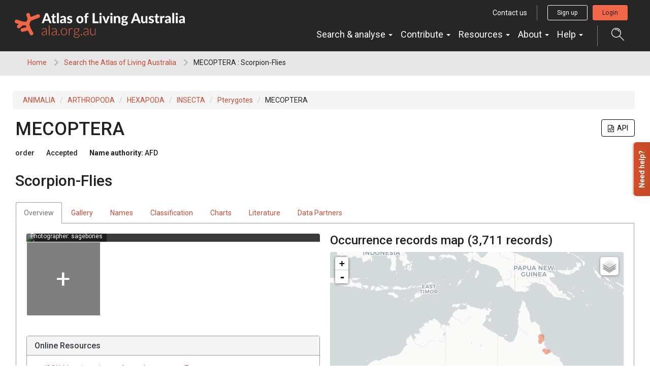

--- FILE ---
content_type: text/html;charset=UTF-8
request_url: https://bie.ala.org.au/species/https:/biodiversity.org.au/afd/taxa/67c46151-7449-407a-a8b3-a283ba3f0771
body_size: 20781
content:


<!DOCTYPE html>
<html lang="en-AU">
<head>
    <meta http-equiv="Content-Type" content="text/html; charset=UTF-8"/>
    <meta name="app.version" content="4.1.3"/>
    <meta name="app.build" content=""/>
    <meta name="description" content="Atlas of Living Australia"/>
    <meta name="author" content="Atlas of Living Australia">
    <meta name="viewport" content="width=device-width, initial-scale=1.0">
    <!-- Favicon -->
    <link href="https://www.ala.org.au/app/uploads/2019/01/cropped-favicon-32x32.png" rel="shortcut icon"  type="image/x-icon"/>

    <title>MECOPTERA : Scorpion-Flies | Atlas of Living Australia</title>
    
        <link href="https://www.ala.org.au/commonui-bs3-2019/css/bootstrap.min.css" rel="stylesheet" media="screen,print"/>
        <link href="https://www.ala.org.au/commonui-bs3-2019/css/bootstrap-theme.min.css" rel="stylesheet" media="screen,print"/>
    
    
        <link href="https://www.ala.org.au/commonui-bs3-2019/css/ala-styles.css" rel="stylesheet"
              media="screen,print"/>
    

    

    
        <link href="https://www.ala.org.au/commonui-bs3-2019/css/autocomplete.min.css" rel="stylesheet" media="screen,print"/>
        <link href="https://www.ala.org.au/commonui-bs3-2019/css/autocomplete-extra.min.css" rel="stylesheet" media="screen,print"/>
        <link href="https://www.ala.org.au/commonui-bs3-2019/css/font-awesome.min.css" rel="stylesheet" media="screen,print"/>
    


    <link rel="stylesheet" href="/assets/ala-admin-asset-b49e31ab5b68287070729cdb93ef8636.css" />

    
        <script type="text/javascript"
                src="https://www.ala.org.au/commonui-bs3-2019/js/jquery.min.js"></script>
        <script type="text/javascript"
                src="https://www.ala.org.au/commonui-bs3-2019/js/jquery-migration.min.js"></script>
        <script type="text/javascript"
                src="https://www.ala.org.au/commonui-bs3-2019/js/autocomplete.min.js"></script>
    

    
        <script type="text/javascript" src="https://www.ala.org.au/commonui-bs3-2019/js/application.js"
                defer></script>
    
    
        <script type="text/javascript"
                src="https://www.ala.org.au/commonui-bs3-2019/js/bootstrap.min.js"></script>
    

    
        <script type="text/javascript"
                src="https://8d350393c988.ap-southeast-2.sdk.awswaf.com/8d350393c988/c858bdf16a53/challenge.js" defer></script>
    

    
        
        <meta name="breadcrumb" content="MECOPTERA : Scorpion-Flies "/>
        <meta name="breadcrumbParent" content="/,Search the Atlas of Living Australia"/>

        <script type="text/javascript">
            var BIE_VARS = { "autocompleteUrl" : "https://bie-ws.ala.org.au/ws/search/auto"}
        </script>
        
    <meta http-equiv="X-UA-Compatible" content="IE=edge,chrome=1">
    <meta name="viewport" content="width=device-width, initial-scale=1">
    
    <meta name="layout" content="ala"/>

    <!-- facebook and twitter tags -->
    

<meta property="og:url" content="https://bie.ala.org.au/species/https://biodiversity.org.au/afd/taxa/67c46151-7449-407a-a8b3-a283ba3f0771"/>
<meta property="og:type" content="website"/>
<meta property="og:title" content="Order: MECOPTERA (Scorpion-Flies)"/>
<meta property="og:description" content="Atlas of Living Australia species page for the MECOPTERA"/>

<meta name="twitter:card" content="summary_large_image"/>
<meta name="twitter:description" content="Atlas of Living Australia species page for the MECOPTERA"/>


    <meta property="fb:app_id" content="&lt;id&gt;"/>



    
    <meta name="twitter:image" content="https://images.ala.org.au/image/e2d45840-39bc-4ca0-8efe-19da2512b1f1/thumbnail"/>
    <meta name="twitter:image:alt" content="Photograph of MECOPTERA"/>

    <meta property="og:image" content="https://images.ala.org.au/image/e2d45840-39bc-4ca0-8efe-19da2512b1f1/thumbnail"/>
    <meta property="og:image:type" content="image/jpeg"/>
    <meta property="og:image:width" content="300"/>
    <meta property="og:image:height" content="225"/>



    <script type="text/javascript" src="/assets/show-340da802ff8981d14e5b658206889f79.js" ></script>
    <script type="text/javascript" src="/assets/charts-06436c70df95f77d3c2f2343d527c1bb.js" ></script>
    <link rel="stylesheet" href="/assets/charts-1cd9674cb0b696b1bf5e57778c91c630.css" />
    <link rel="stylesheet" href="/assets/show-6e2294246efd92b210525aada1f18799.css" />
    <script type="text/javascript" src="/assets/ala/images-client-0c03dabeebe9bcff892503bc094319c0.js" ></script>
    <link rel="stylesheet" href="/assets/ala/images-client-4da1a181ac0407e1ed821c76e59d5594.css" />
    <script type="text/javascript" src="/assets/ala/images-client-gallery-9fe5f9f6a1ec5379bd65fb389084c405.js" ></script>
    <link rel="stylesheet" href="/assets/ala/images-client-gallery-be15c0e0142969e9e0e55418ad8d7bab.css" />
    <script type="text/javascript">
        jQuery.i18n.properties({
            name: 'Messages',
            path: '/i18n/',
            mode: 'map'
        });
    </script>

    
    <!-- empty file -->

</head>
<body class="" id="" onload="">



<!-- Header -->
<div id="wrapper-navbar" itemscope="" itemtype="http://schema.org/WebSite">
    <a class="skip-link sr-only sr-only-focusable" href="#INSERT_CONTENT_ID_HERE">Skip to content</a>

    <nav class="navbar navbar-inverse navbar-expand-md">
        <div class="container-fluid header-logo-menu">
            <!-- Your site title as branding in the menu -->
            <div class="navbar-header">
                <div>
                    <a href="https://www.ala.org.au" class="custom-logo-link navbar-brand" itemprop="url">
                        <img width="1005" height="150" src="https://www.ala.org.au/app/uploads/2019/01/logo.png"
                             class="custom-logo" alt="Atlas of Living Australia" itemprop="image"
                             srcset="https://www.ala.org.au/app/uploads/2019/01/logo.png 1005w, https://www.ala.org.au/app/uploads/2019/01/logo-300x45.png 300w, https://www.ala.org.au/app/uploads/2019/01/logo-768x115.png 768w"
                             sizes="(max-width: 1005px) 100vw, 1005px"> </a>
                    <!-- end custom logo -->
                </div>
                <div class="display-flex signedOut">
                    <button class="display-flex search-trigger hidden-md hidden-lg collapsed collapse-trigger-button" title="Open search dialog"
                            data-toggle="collapse" data-target="#autocompleteSearchALA"
                            onclick="focusOnClickSearchButton()">
                        <svg xmlns="http://www.w3.org/2000/svg" width="25" height="18" viewBox="0 0 22 22">
                            <defs>
                                <style>
                                    .search-icon {
                                        fill: #fff;
                                        fill-rule: evenodd;
                                    }
                                </style>
                            </defs>
                            <path class="search-icon"
                                  d="M1524.33,60v1.151a7.183,7.183,0,1,1-2.69.523,7.213,7.213,0,0,1,2.69-.523V60m0,0a8.333,8.333,0,1,0,7.72,5.217A8.323,8.323,0,0,0,1524.33,60h0Zm6.25,13.772-0.82.813,7.25,7.254a0.583,0.583,0,0,0,.82,0,0.583,0.583,0,0,0,0-.812l-7.25-7.254h0Zm-0.69-7.684,0.01,0c0-.006-0.01-0.012-0.01-0.018s-0.01-.015-0.01-0.024a6,6,0,0,0-7.75-3.3l-0.03.009-0.02.006v0a0.6,0.6,0,0,0-.29.293,0.585,0.585,0,0,0,.31.756,0.566,0.566,0,0,0,.41.01V63.83a4.858,4.858,0,0,1,6.32,2.688l0.01,0a0.559,0.559,0,0,0,.29.29,0.57,0.57,0,0,0,.75-0.305A0.534,0.534,0,0,0,1529.89,66.089Z"
                                  transform="translate(-1516 -60)"></path>
                        </svg>
                        <span class="collapse visible-on-show" aria-hidden="true">&times;</span>
                    </button>
                    <a href="/login?path=https%3A%2F%2Fbie.ala.org.au%2Fspecies%2Fhttps%3A%2Fbiodiversity.org.au%2Fafd%2Ftaxa%2F67c46151-7449-407a-a8b3-a283ba3f0771" role="button" class="account-mobile hidden-md hidden-lg loginBtn mobile-login-btn"
                       title="Login button">
                        <i class="fas fa-sign-in"></i>
                    </a>
                    <a href="https://auth.ala.org.au/userdetails/myprofile" role="button"
                       class="account-mobile hidden-md hidden-lg myProfileBtn" title="Profile">
                        <svg xmlns="http://www.w3.org/2000/svg" width="25" height="18" viewBox="0 0 37 41">
                            <defs>
                                <style>
                                    .account-icon {
                                        fill: #212121;
                                        fill-rule: evenodd;
                                    }
                                </style>
                            </defs>
                            <path id="Account" class="account-icon"
                                  d="M614.5,107.1a11.549,11.549,0,1,0-11.459-11.549A11.516,11.516,0,0,0,614.5,107.1Zm0-21.288a9.739,9.739,0,1,1-9.664,9.739A9.711,9.711,0,0,1,614.5,85.81Zm9.621,23.452H604.874a8.927,8.927,0,0,0-8.881,8.949V125h37v-6.785A8.925,8.925,0,0,0,624.118,109.262Zm7.084,13.924H597.789v-4.975a7.12,7.12,0,0,1,7.085-7.139h19.244a7.119,7.119,0,0,1,7.084,7.139v4.975Z"
                                  transform="translate(-596 -84)"></path>
                        </svg>
                    </a>
                    <a href="/logout?" role="button"
                       class="account-mobile hidden-md hidden-lg logoutBtn mobile-logout-btn" title="Logout">
                        <i class="fas fa-sign-out"></i>
                    </a>
                    <button class="navbar-toggle collapsed collapse-trigger-button" type="button"
                            data-toggle="collapse" data-target="#navbarOuterWrapper" aria-controls="navbarOuterWrapper"
                            aria-expanded="false" aria-label="Toggle navigation">
                        <div class="horizontal-line"></div>
                        <div class="horizontal-line"></div>
                        <div class="horizontal-line"></div>
                        <span class="collapse visible-on-show" aria-hidden="true">&times;</span>
                    </button>
                </div>
            </div>

            <div id="navbarOuterWrapper" class="outer-nav-wrapper collapse navbar-collapse">
                <div class="top-bar hidden-xs hidden-sm">
                    <a href="https://www.ala.org.au/contact-us/" class="btn btn-link btn-sm">Contact us</a>
                    <div class="account signedOut">
                        <a href="https://auth.ala.org.au/userdetails/registration/createAccount"
                           class="btn btn-outline-white btn-sm signUpBtn" role="button">Sign up</a>
                        <a href="https://auth.ala.org.au/userdetails/myprofile"
                           class="btn btn-outline-white btn-sm myProfileBtn" role="button">Profile</a>
                        <a href="/login?path=https%3A%2F%2Fbie.ala.org.au%2Fspecies%2Fhttps%3A%2Fbiodiversity.org.au%2Fafd%2Ftaxa%2F67c46151-7449-407a-a8b3-a283ba3f0771" class="btn btn-primary btn-sm loginBtn">Login</a>
                        <a href="/logout?" class="btn btn-outline-white btn-sm logoutBtn" role="button">Logout</a>
                    </div>
                </div>
                <div class="main-nav-wrapper">
                    <!-- The WordPress Menu goes here -->
                    <div id="navbarNavDropdown">
                        <ul id="main-menu" class="nav navbar-nav" role="menubar">
                            <li itemscope="itemscope" itemtype="https://www.schema.org/SiteNavigationElement"
                                class="menu-item menu-item-type-custom menu-item-object-custom menu-item-has-children dropdown nav-item show">
                                <a href="#" data-toggle="dropdown" aria-haspopup="true"
                                   aria-expanded="true" class="dropdown-toggle nav-link" id="menu-item-dropdown-22">Search
                                    &amp; analyse <span class="caret"></span></a>
                                <ul class="dropdown-menu" aria-labelledby="menu-item-dropdown-22" role="menu">
                                    <li itemscope="itemscope" itemtype="https://www.schema.org/SiteNavigationElement"
                                        id="menu-item-41958"
                                        class="menu-item menu-item-type-custom menu-item-object-custom menu-item-41958 nav-item">
                                        <a href="https://bie.ala.org.au/" class="dropdown-item">Search
                                            species</a></li>
                                    <li itemscope="itemscope" itemtype="https://www.schema.org/SiteNavigationElement"
                                        id="menu-item-23"
                                        class="menu-item menu-item-type-custom menu-item-object-custom menu-item-23 nav-item">
                                        <a href="https://biocache.ala.org.au/search#tab_simpleSearch"
                                           class="dropdown-item">Search &amp; download records</a></li>
                                    <li itemscope="itemscope" itemtype="https://www.schema.org/SiteNavigationElement"
                                        id="menu-item-28"
                                        class="menu-item menu-item-type-custom menu-item-object-custom menu-item-28 nav-item">
                                        <a href="https://collections.ala.org.au/datasets"
                                           class="dropdown-item">Search datasets</a></li>
                                    <li itemscope="itemscope" itemtype="https://www.schema.org/SiteNavigationElement"
                                        id="menu-item-41967" role="separator" class="divider"></li>
                                    <li itemscope="itemscope" itemtype="https://www.schema.org/SiteNavigationElement"
                                        id="menu-item-24"
                                        class="menu-item menu-item-type-custom menu-item-object-custom menu-item-24 nav-item">
                                        <a href="https://spatial.ala.org.au/"
                                           class="dropdown-item">Spatial analysis (Spatial Portal)</a></li>
                                    <li itemscope="itemscope" itemtype="https://www.schema.org/SiteNavigationElement"
                                        id="menu-item-26"
                                        class="menu-item menu-item-type-custom menu-item-object-custom menu-item-26 nav-item">
                                        <a href="https://biocache.ala.org.au/explore/your-area" class="dropdown-item">Explore
                                            your area</a></li>
                                    <li itemscope="itemscope" itemtype="https://www.schema.org/SiteNavigationElement"
                                        id="menu-item-31"
                                        class="menu-item menu-item-type-custom menu-item-object-custom menu-item-31 nav-item">
                                        <a href="https://collections.ala.org.au/" class="dropdown-item">Explore natural
                                            history collections</a></li>
                                </ul>
                            </li>
                            <li itemscope="itemscope" itemtype="https://www.schema.org/SiteNavigationElement"
                                id="menu-item-32"
                                class="menu-item menu-item-type-custom menu-item-object-custom menu-item-has-children dropdown menu-item-32 nav-item">
                                <a href="#" data-toggle="dropdown" aria-haspopup="true"
                                   aria-expanded="false" class="dropdown-toggle nav-link" id="menu-item-dropdown-32">Contribute
                                    <span class="caret"></span></a>
                                <ul class="dropdown-menu" aria-labelledby="menu-item-dropdown-32" role="menu">
                                    <li itemscope="itemscope" itemtype="https://www.schema.org/SiteNavigationElement"
                                        id="menu-item-40773"
                                        class="menu-item menu-item-type-custom menu-item-object-custom menu-item-40773 nav-item">
                                        <a href="https://support.ala.org.au/support/solutions/articles/6000261427-sharing-a-dataset-with-the-ala"
                                           class="dropdown-item">Share your dataset</a></li>
                                    <li itemscope="itemscope" itemtype="https://www.schema.org/SiteNavigationElement"
                                        id="menu-item-40728"
                                        class="menu-item menu-item-type-custom menu-item-object-custom menu-item-40728 nav-item">
                                        <a href="https://lists.ala.org.au/public/speciesLists" class="dropdown-item">Upload
                                            species list</a></li>
                                    <li itemscope="itemscope" itemtype="https://www.schema.org/SiteNavigationElement"
                                        id="menu-item-41968" role="separator" class="divider"></li>
                                    <li itemscope="itemscope" itemtype="https://www.schema.org/SiteNavigationElement"
                                        id="menu-item-33"
                                        class="menu-item menu-item-type-custom menu-item-object-custom menu-item-33 nav-item">
                                        <a href="https://www.ala.org.au/home/record-a-sighting/"
                                           class="dropdown-item">Record a sighting</a></li>
                                    <li itemscope="itemscope" itemtype="https://www.schema.org/SiteNavigationElement"
                                        id="menu-item-35"
                                        class="menu-item menu-item-type-custom menu-item-object-custom menu-item-35 nav-item">
                                        <a href="https://volunteer.ala.org.au/" class="dropdown-item">Transcribe &amp;
                                            digitise (DigiVol)</a></li>
                                    <li itemscope="itemscope" itemtype="https://www.schema.org/SiteNavigationElement"
                                        id="menu-item-37"
                                        class="menu-item menu-item-type-custom menu-item-object-custom menu-item-37 nav-item">
                                        <a href="https://biocollect.ala.org.au/acsa"
                                           class="dropdown-item">Discover citizen science projects</a></li>
                                </ul>
                            </li>
                            <li itemscope="itemscope" itemtype="https://www.schema.org/SiteNavigationElement"
                                class="menu-item menu-item-type-post_type menu-item-object-page menu-item-has-children dropdown nav-item">
                                <a href="#" data-toggle="dropdown" aria-haspopup="true"
                                   aria-expanded="false" class="dropdown-toggle nav-link">Resources
                                    <span class="caret"></span></a>
                                <ul class="dropdown-menu" aria-labelledby="menu-item-dropdown-199" role="menu">
                                    <li itemscope="itemscope" itemtype="https://www.schema.org/SiteNavigationElement" class="menu-item menu-item-type-post_type menu-item-object-page nav-item">
                                        <a href="https://www.ala.org.au/publications/" class="dropdown-item">Brochures and reports</a></li>
                                     <li itemscope="itemscope" itemtype="https://www.schema.org/SiteNavigationElement" class="menu-item menu-item-type-post_type menu-item-object-page nav-item">
                                        <a href="https://www.ala.org.au/ala-logo-and-identity/" class="dropdown-item">ALA logo and identity</a></li>
                                    <li itemscope="itemscope" itemtype="https://www.schema.org/SiteNavigationElement" class="menu-item menu-item-type-post_type menu-item-object-page nav-item">
                                        <a href="https://www.ala.org.au/ala-cited-publications/" class="dropdown-item">ALA-cited publications</a></li>
                                    <li class="menu-item menu-item-type-post_type menu-item-object-page nav-item"><a
                                        href="https://www.ala.org.au/abdmp/" class="dropdown-item">Data Mobilisation Program</a></li>
                                    <li class="menu-item menu-item-type-post_type menu-item-object-page nav-item"><a
                                        href="https://labs.ala.org.au/" class="dropdown-item">ALA Labs</a></li>
                                </ul>
                            </li>
 
                            <li itemscope="itemscope" itemtype="https://www.schema.org/SiteNavigationElement"
                                id="menu-item-178"
                                class="menu-item menu-item-type-post_type menu-item-object-page menu-item-has-children dropdown menu-item-178 nav-item">
                                <a href="#" data-toggle="dropdown" aria-haspopup="true"
                                   aria-expanded="false" class="dropdown-toggle nav-link" id="menu-item-dropdown-178">About
                                    <span class="caret"></span></a>
                                <ul class="dropdown-menu" aria-labelledby="menu-item-dropdown-178" role="menu">
                                    <li itemscope="itemscope" itemtype="https://www.schema.org/SiteNavigationElement"
                                        id="menu-item-179"
                                        class="menu-item menu-item-type-post_type menu-item-object-page menu-item-179 nav-item">
                                        <a href="https://www.ala.org.au/about-ala/"
                                           class="dropdown-item">About us</a></li>
                                    <li itemscope="itemscope" itemtype="https://www.schema.org/SiteNavigationElement"
                                        id="menu-item-40734"
                                        class="menu-item menu-item-type-post_type menu-item-object-page current_page_parent menu-item-40734 nav-item">
                                        <a href="https://www.ala.org.au/governance"
                                           class="dropdown-item">Governance</a></li>
                                    <li itemscope="itemscope" itemtype="https://www.schema.org/SiteNavigationElement"
                                        id="menu-item-40734"
                                        class="menu-item menu-item-type-post_type menu-item-object-page current_page_parent menu-item-40734 nav-item">
                                        <a href="https://www.ala.org.au/blog/"
                                           class="dropdown-item">News &amp; media</a></li>
                                    <li itemscope="itemscope" itemtype="https://www.schema.org/SiteNavigationElement"
                                        id="menu-item-40734"
                                        class="menu-item menu-item-type-post_type menu-item-object-page current_page_parent menu-item-40734 nav-item">
                                        <a href="https://www.ala.org.au/careers/"
                                           class="dropdown-item">Careers</a></li>
                                    <li class="menu-item menu-item-type-post_type menu-item-object-page current_page_parent nav-item">
                                        <a href="https://www.ala.org.au/internships/" class="dropdown-item">Internships</a></li>
                                    <li itemscope="itemscope" itemtype="https://www.schema.org/SiteNavigationElement"
                                        id="menu-item-175"
                                        class="menu-item menu-item-type-post_type menu-item-object-page menu-item-175 nav-item">
                                        <a href="https://www.ala.org.au/contact-us/"
                                           class="dropdown-item">Contact us</a></li>
                                    <li itemscope="itemscope" itemtype="https://www.schema.org/SiteNavigationElement"
                                        id="menu-item-41969" role="separator" class="divider"></li>
                                    <li itemscope="itemscope" itemtype="https://www.schema.org/SiteNavigationElement" class="menu-item menu-item-type-post_type menu-item-object-page  nav-item">
                                        <a href="https://www.ala.org.au/current-projects/" class="dropdown-item">Current projects</a></li>
                                    <li itemscope="itemscope" itemtype="https://www.schema.org/SiteNavigationElement"
                                        id="menu-item-40799"
                                        class="menu-item menu-item-type-custom menu-item-object-custom menu-item-40731 nav-item">
                                        <a href="https://living-atlases.gbif.org/"
                                           class="dropdown-item">International Living Atlases</a></li>
                                    <li itemscope="itemscope" itemtype="https://www.schema.org/SiteNavigationElement"
                                        id="menu-item-177"
                                        class="menu-item menu-item-type-post_type menu-item-object-page menu-item-177 nav-item">
                                        <a href="https://www.ala.org.au/indigenous-ecological-knowledge/"
                                           class="dropdown-item">Indigenous ecological knowledge</a></li>
                                    <li itemscope="itemscope" itemtype="https://www.schema.org/SiteNavigationElement"
                                        id="menu-item-41970" role="separator" class="divider"></li>
                                    <li itemscope="itemscope" itemtype="https://www.schema.org/SiteNavigationElement"
                                        id="menu-item-41796"
                                        class="menu-item menu-item-type-post_type menu-item-object-page menu-item-41796 nav-item">
                                        <a href="https://www.ala.org.au/sites-and-services/" class="dropdown-item">All
                                            sites, services &amp; tools</a></li>
                                </ul>
                            </li>
                            <li itemscope="itemscope" itemtype="https://www.schema.org/SiteNavigationElement"
                                id="menu-item-41391"
                                class="menu-item menu-item-type-custom menu-item-object-custom menu-item-has-children dropdown menu-item-41391 nav-item">
                                <a href="#" data-toggle="dropdown" aria-haspopup="true"
                                   aria-expanded="false" class="dropdown-toggle nav-link" id="menu-item-dropdown-41391">Help
                                    <span class="caret"></span></a>
                                <ul class="dropdown-menu" aria-labelledby="menu-item-dropdown-41391" role="menu">
                                    <li itemscope="itemscope" itemtype="https://www.schema.org/SiteNavigationElement"
                                        id="menu-item-41959"
                                        class="menu-item menu-item-type-custom menu-item-object-custom menu-item-41959 nav-item">
                                        <a href="https://support.ala.org.au/support/home" class="dropdown-item">Browse
                                            all articles (FAQs)</a></li>
                                    <li itemscope="itemscope" itemtype="https://www.schema.org/SiteNavigationElement"
                                        id="menu-item-41960"
                                        class="menu-item menu-item-type-custom menu-item-object-custom menu-item-41960 nav-item">
                                        <a href="https://support.ala.org.au/support/solutions/6000137994"
                                           class="dropdown-item">ALA Data help</a></li>
                                    <li itemscope="itemscope" itemtype="https://www.schema.org/SiteNavigationElement"
                                        id="menu-item-41961"
                                        class="menu-item menu-item-type-custom menu-item-object-custom menu-item-41961 nav-item">
                                        <a href="https://support.ala.org.au/support/solutions/6000138053"
                                           class="dropdown-item">ALA Tools &amp; Apps help</a></li>
                                    <li itemscope="itemscope" itemtype="https://www.schema.org/SiteNavigationElement"
                                        id="menu-item-41962"
                                        class="menu-item menu-item-type-custom menu-item-object-custom menu-item-41962 nav-item">
                                        <a href="https://support.ala.org.au/support/solutions/6000138349"
                                           class="dropdown-item">ALA Spatial Portal help</a></li>
                                    <li itemscope="itemscope" itemtype="https://www.schema.org/SiteNavigationElement"
                                           class="menu-item menu-item-type-custom menu-item-object-custom nav-item">
                                           <a href="https://support.ala.org.au/support/solutions/articles/6000261662-citing-the-ala" class="dropdown-item">How to cite the ALA</a></li>
                                    <li itemscope="itemscope" itemtype="https://www.schema.org/SiteNavigationElement"
                                        id="menu-item-41963"
                                        class="menu-item menu-item-type-custom menu-item-object-custom menu-item-41963 nav-item">
                                        <a href="https://www.ala.org.au/contact-us/" class="dropdown-item">Contact us</a>
                                    </li>
                                </ul>
                            </li>
                        </ul>
                    </div>
                    <button class="search-trigger hidden-xs hidden-sm collapsed collapse-trigger-button"
                            data-toggle="collapse"
                            data-target="#autocompleteSearchALA" onclick="focusOnClickSearchButton()">
                        <svg xmlns="http://www.w3.org/2000/svg" width="25" height="25" viewBox="0 0 22 22"
                             title="Open search control">
                            <defs>
                                <style>
                                    .search-icon {
                                        fill: #fff;
                                        fill-rule: evenodd;
                                    }
                                </style>
                            </defs>
                            <path class="search-icon"
                                  d="M1524.33,60v1.151a7.183,7.183,0,1,1-2.69.523,7.213,7.213,0,0,1,2.69-.523V60m0,0a8.333,8.333,0,1,0,7.72,5.217A8.323,8.323,0,0,0,1524.33,60h0Zm6.25,13.772-0.82.813,7.25,7.254a0.583,0.583,0,0,0,.82,0,0.583,0.583,0,0,0,0-.812l-7.25-7.254h0Zm-0.69-7.684,0.01,0c0-.006-0.01-0.012-0.01-0.018s-0.01-.015-0.01-0.024a6,6,0,0,0-7.75-3.3l-0.03.009-0.02.006v0a0.6,0.6,0,0,0-.29.293,0.585,0.585,0,0,0,.31.756,0.566,0.566,0,0,0,.41.01V63.83a4.858,4.858,0,0,1,6.32,2.688l0.01,0a0.559,0.559,0,0,0,.29.29,0.57,0.57,0,0,0,.75-0.305A0.534,0.534,0,0,0,1529.89,66.089Z"
                                  transform="translate(-1516 -60)"></path>
                        </svg>
                        <span class="collapse visible-on-show" aria-hidden="true" title="Close">&times;</span>
                    </button>
                </div>

            </div>
        </div><!-- .container -->
        <div class="container-fluid">
            <div id="autocompleteSearchALA" class="collapse">
                <form method="get" action="https://bie.ala.org.au/search" class="search-form">
                    <div class="space-between">
                        <input id="autocompleteHeader" type="text" name="q"
                               placeholder="Search species, datasets, and more..." class="search-input"
                               autocomplete="off"/>
                        <button class="search-submit" title="submit">
                            <svg xmlns="http://www.w3.org/2000/svg" width="25" height="25" viewBox="0 0 22 22">
                                <defs>
                                    <style>
                                        .search-icon {
                                            fill: #fff;
                                            fill-rule: evenodd;
                                        }
                                    </style>
                                </defs>
                                <path class="search-icon"
                                      d="M1524.33,60v1.151a7.183,7.183,0,1,1-2.69.523,7.213,7.213,0,0,1,2.69-.523V60m0,0a8.333,8.333,0,1,0,7.72,5.217A8.323,8.323,0,0,0,1524.33,60h0Zm6.25,13.772-0.82.813,7.25,7.254a0.583,0.583,0,0,0,.82,0,0.583,0.583,0,0,0,0-.812l-7.25-7.254h0Zm-0.69-7.684,0.01,0c0-.006-0.01-0.012-0.01-0.018s-0.01-.015-0.01-0.024a6,6,0,0,0-7.75-3.3l-0.03.009-0.02.006v0a0.6,0.6,0,0,0-.29.293,0.585,0.585,0,0,0,.31.756,0.566,0.566,0,0,0,.41.01V63.83a4.858,4.858,0,0,1,6.32,2.688l0.01,0a0.559,0.559,0,0,0,.29.29,0.57,0.57,0,0,0,.75-0.305A0.534,0.534,0,0,0,1529.89,66.089Z"
                                      transform="translate(-1516 -60)"></path>
                            </svg>
                        </button>
                    </div>
                </form>
            </div>
        </div>
    </nav><!-- .site-navigation -->

</div>
<script type="text/html" id="autoCompleteTemplate">
    <li class="autocomplete-item striped">
        <div class="content-spacing">
            <div class="autocomplete-heading">
                <% if (commonNameMatches.length > 0) { %>
                <%=commonNameMatches[0]%>
                <% } else if (scientificNameMatches.length > 0) { %>
                <%=scientificNameMatches[0]%>
                <% } else { %>
                <%=matchedNames[0]%>
                <% } %>
            </div>
        </div>
    </li>
</script>
<!-- End header -->

    <!-- Breadcrumb -->
    
    
    
    <section id="breadcrumb">
        <div class="container-fluid">
            <div class="row">
                <nav aria-label="Breadcrumb" role="navigation">
                    <ol class="breadcrumb-list">
                        <li><a href="http://www.ala.org.au">Home</a></li>
                        
                            
                            <li><a href="/">Search the Atlas of Living Australia</a></li>
                        
                        
                        <li class="active">MECOPTERA : Scorpion-Flies </li>
                    </ol>
                </nav>
            </div>
        </div>
    </section>
    <!-- End Breadcrumb -->

<!-- Optional banner message (requires ala-admin-plugin) -->

	<div class="ala-admin-message">
        
	</div>

<!-- end banner message -->
<!-- Container -->
<div class="container-fluid" id="main">
    
        
<section class="container-fluid">
    <header class="pg-header">
        
            <div class="taxonomy-bcrumb">
                <ol class="list-inline breadcrumb">
                    
                        
                            <li><a href="/species/https%3A//biodiversity.org.au/afd/taxa/4647863b-760d-4b59-aaa1-502c8cdf8d3c" title="kingdom" data-toggle="tooltip" data-placement="bottom">ANIMALIA</a></li>
                        
                    
                        
                            <li><a href="/species/https%3A//biodiversity.org.au/afd/taxa/ec21b060-78e8-4a37-9e62-b8bef532b001" title="phylum" data-toggle="tooltip" data-placement="bottom">ARTHROPODA</a></li>
                        
                    
                        
                            <li><a href="/species/https%3A//biodiversity.org.au/afd/taxa/c198a0cd-24ce-4375-afea-5f114822efcf" title="subphylum" data-toggle="tooltip" data-placement="bottom">HEXAPODA</a></li>
                        
                    
                        
                            <li><a href="/species/https%3A//biodiversity.org.au/afd/taxa/17c9fd64-3c07-4df5-a33d-eda1e065e99f" title="class" data-toggle="tooltip" data-placement="bottom">INSECTA</a></li>
                        
                    
                        
                            <li><a href="/species/https%3A//biodiversity.org.au/afd/taxa/591404da-cd0d-413f-b690-246e5ee7b7cb" title="subclass" data-toggle="tooltip" data-placement="bottom">Pterygotes</a></li>
                        
                    
                        
                            <li>MECOPTERA</li>
                        
                    
                </ol>
            </div>
        
        <div class="header-inner">
            <h5 class="pull-right json">
                <a href="#CopyLink" data-toggle="modal" role="button" class="tooltips btn copyLink" title="Click to view the URL for the JSON version of this search request"><i class="fa fa-file-code-o" aria-hidden="true"></i>&nbsp;&nbsp;API</a>
                <div id="CopyLink" class="modal fade" role="dialog" tabindex="-1">
                    <div class="modal-dialog" role="document">
                        <div class="modal-content">
                            <div class="modal-header">
                                <button type="button" class="close" data-dismiss="modal" aria-hidden="true">×</button>
                                <h3>JSON web service API</h3>
                            </div>
                            <div class="modal-body">
                                <div class="col-sm-12 input-group">
                                    
                                    <input type="text" class="form-control" value=https://bie-ws.ala.org.au/ws/species/https://biodiversity.org.au/afd/taxa/67c46151-7449-407a-a8b3-a283ba3f0771 id="al4rcode" readonly/>
                                    <span class="input-group-btn">
                                        <button class="form-control btn" id="copy-al4r">
                                            Copy URL
                                        </button>
                                    </span>
                                </div>
                            </div>
                        </div>
                    </div>
                </div>
            </h5>
            <h1><span class="accepted-name"><span class="scientific-name rank-order"><span class="name">MECOPTERA</span></span></span></h1>
            <h5 class="inline-head taxon-rank">order</h5>
            <h5 class="inline-head taxonomic-status" title="The status of a taxon according to the taxonomic judgement of a cited authority">Accepted</h5>
            <h5 class="inline-head name-authority">
                <strong>Name authority:</strong>
                <span class="name-authority">AFD</span>
            </h5>
            
                <h2>Scorpion-Flies</h2>
            
            
            
        </div>
    </header>

    <div id="main-content" class="main-content panel panel-body">
        <div class="taxon-tabs">
            <ul class="nav nav-tabs">
                
                    <li class="active"><a href="#overview" data-toggle="tab">Overview</a></li>
                
                    <li class=""><a href="#gallery" data-toggle="tab">Gallery</a></li>
                
                    <li class=""><a href="#names" data-toggle="tab">Names</a></li>
                
                    <li class=""><a href="#classification" data-toggle="tab">Classification</a></li>
                
                    <li class=""><a href="#records" data-toggle="tab">Charts</a></li>
                
                    <li class=""><a href="#literature" data-toggle="tab">Literature</a></li>
                
                    <li class=""><a href="#data-partners" data-toggle="tab">Data Partners</a></li>
                
            </ul>
            <div class="tab-content">
                
                    

<section class="tab-pane fade in active" id="overview">
    <div class="row taxon-row">
        <div class="col-md-6">

            <div class="taxon-summary-gallery">
                <div class="main-img hide">
                    
                    <a class="lightbox-img"
                       data-toggle="lightbox"
                       data-gallery="taxon-summary-gallery"
                       data-parent=".taxon-summary-gallery"
                       data-title=""
                       data-footer=""
                       href="">
                        <img class="mainOverviewImage img-responsive" src="">
                    </a>

                    <div class="caption mainOverviewImageInfo"></div>
                </div>

                <div class="thumb-row hide">
                    <div id="overview-thumbs"></div>

                    <div id="more-photo-thumb-link" class="taxon-summary-thumb" style="">
                        <a class="more-photos tab-link" href="#gallery"
                           title="More Photos"><span>+</span></a>
                    </div>
                </div>
            </div>

            

            
            <div id="descriptiveContent"></div>

            <div id="sounds" style="padding-bottom:20px;"></div>

            <div class="panel panel-default panel-resources">
                <div class="panel-heading">
                    <h3 class="panel-title">Online Resources</h3>
                </div>

                <div class="panel-body">
                    <ul>
    <li><a href="https://bie-ws.ala.org.au/ws/species/https://biodiversity.org.au/afd/taxa/67c46151-7449-407a-a8b3-a283ba3f0771">JSON (data interchange format)</a></li>
    <li><a href="http://www.gbif.org/species/search?q=MECOPTERA">GBIF</a></li>
    <li><a href="http://www.biodiversitylibrary.org/search?searchTerm=MECOPTERA#/names">Biodiversity Heritage Library</a></li>
    <li><a href="https://trove.nla.gov.au/result?q=%22MECOPTERA%22" target="_trove">Trove</a></li>
</ul>

                </div>
            </div>

        </div><!-- end col 1 -->

        <div class="col-md-6">
            <div id="expertDistroDiv" style="display:none;margin-bottom: 20px;">
                <h3>Compiled distribution maps<span id="expertDistroCount"></span></h3>

                <div>
                    <div style="background-color: #3a3a3a;text-align-last: center">

                        <img id="distroMapImage" src="/assets/noImage-4aa1f329a2a32717ac0528cd12feffcc.jpg" class="distroImg"
                             style="width:316px;" alt="occurrence map" onerror="this.style.display = 'none'"/>

                        <button id="expertDistroPrev" onclick="prevDistribution()" disabled class="carousel-button" style="float:left;">
                            <span> &lt; </span>
                        </button>

                        <button id="expertDistroNext" onclick="nextDistribution()" disabled class="carousel-button" style="float:right;">
                            <span> &gt; </span>
                        </button>
                    </div>
                    <p class="mapAttribution">
                        <span id="dataResourceAreaName" style="font-weight: bold;font-style: italic;"></span>
                        provided by
                        <span id="dataResource">[data resource not known]</span></p>
                </div>

            </div>

            <div class="taxon-map">
                <h3>
                    Occurrence records map
                    (<span class="occurrenceRecordCount">0</span>
                    records)
                </h3>

                <div id="leafletMap"></div>

                
                    
                

                <div class="map-buttons">
                    <a class="btn btn-primary btn-lg"
                       href="https://spatial.ala.org.au?q=lsid:https://biodiversity.org.au/afd/taxa/67c46151-7449-407a-a8b3-a283ba3f0771&amp;qualityProfile=ALA"
                       title="Analyse data for this taxon using advance map tools"
                       role="button">
                        View interactive map in the Spatial Portal
                    </a>
                    
                    <a class="btn btn-primary btn-lg"
                       href="https://biocache.ala.org.au/occurrences/search?q=lsid:https://biodiversity.org.au/afd/taxa/67c46151-7449-407a-a8b3-a283ba3f0771#tab_recordsView"
                       title="View a list of the records for this taxon"
                       role="button">View and download occurrence records</a>
                </div>
            </div>

            <div class="panel panel-default panel-actions">
                <div class="panel-body">
                    <ul class="list-unstyled">
                        
                            <li>
                                <a href="https://www.ala.org.au/home/record-a-sighting/"><span class="glyphicon glyphicon-map-marker"></span> Record a sighting</a>
                            </li>
                        
                        <li>
                            <a id="alertsButton" href="#">
                                <span class="glyphicon glyphicon-bell"></span>
                                Receive alerts when new records are added
                            </a>
                        </li>
                    </ul>
                </div>
            </div>

            <div class="panel panel-default panel-data-providers">
                <div class="panel-heading">
                    <h3 class="panel-title">Datasets </h3>
                </div>

                <div class="panel-body">
                    <p><strong><span class="datasetCount"></span>
                    </strong>
                    </strong> <span class="datasetLabel">datasets have</span> provided data to the Atlas of Living Australia for this order.
                    </p>

                    <p>
                        <a class="tab-link" href="#data-partners">
                            Browse the list of datasets
                        </a>
                        and find organisations you can join if you are interested in participating in a survey for
                        
                            species of <span class="accepted-name"><span class="scientific-name rank-order"><span class="name">MECOPTERA</span></span></span>.
                        
                    </p>
                </div>
            </div>

            <div id="listContent">
            </div>
        </div><!-- end col 2 -->
    </div>
</section>

                
                    <section class="tab-pane fade" id="gallery">
    <button type="button" class="btn btn-default" style="float:right" onclick="expandImageGallery(this); SHOW_CONF.showHiddenImages = true; $('.hiddenImage').show()">Show Hidden Images</button>
    
        <div id="cat_type" class="hide image-section">
            <h2>Types&nbsp;
                <div class="btn-group btn-group-sm" role="group">
                    <button type="button" class="btn btn-sm btn-default collapse-image-gallery" onclick="collapseImageGallery(this)">Collapse</button>
                    <button type="button" class="btn btn-sm btn-default btn-primary expand-image-gallery" onclick="expandImageGallery(this)">Expand</button>
                </div>
            </h2>

            <div class="taxon-gallery"></div>
        </div>

    
        <div id="cat_specimen" class="hide image-section">
            <h2>Specimens&nbsp;
                <div class="btn-group btn-group-sm" role="group">
                    <button type="button" class="btn btn-sm btn-default collapse-image-gallery" onclick="collapseImageGallery(this)">Collapse</button>
                    <button type="button" class="btn btn-sm btn-default btn-primary expand-image-gallery" onclick="expandImageGallery(this)">Expand</button>
                </div>
            </h2>

            <div class="taxon-gallery"></div>
        </div>

    
        <div id="cat_other" class="hide image-section">
            <h2>Images&nbsp;
                <div class="btn-group btn-group-sm" role="group">
                    <button type="button" class="btn btn-sm btn-default collapse-image-gallery" onclick="collapseImageGallery(this)">Collapse</button>
                    <button type="button" class="btn btn-sm btn-default btn-primary expand-image-gallery" onclick="expandImageGallery(this)">Expand</button>
                </div>
            </h2>

            <div class="taxon-gallery"></div>
        </div>

    
        <div id="cat_uncertain" class="hide image-section">
            <h2>Misidentified&nbsp;
                <div class="btn-group btn-group-sm" role="group">
                    <button type="button" class="btn btn-sm btn-default collapse-image-gallery" onclick="collapseImageGallery(this)">Collapse</button>
                    <button type="button" class="btn btn-sm btn-default btn-primary expand-image-gallery" onclick="expandImageGallery(this)">Expand</button>
                </div>
            </h2>

            <div class="taxon-gallery"></div>
        </div>

    

    <div id="cat_nonavailable" class="hide type specimen uncertain other">
        <h2>No images available for this taxon</h2>


        <p>
            If you have images for this taxon that you would like to share with
            Atlas of Living Australia,
            please upload using the upload tools.
        </p>
    </div>
    <img src="/assets/spinner-c7b3cbb3ec8249a7121b722cdd76b870.gif" id="gallerySpinner" class="hide" alt="spinner icon"/>
</section>

                
                    <section class="tab-pane fade" id="names">
    
    <h2>Names and sources</h2>
    <table class="table name-table  table-responsive">
        <thead>
        <tr>
            <th title="The name currently used for this taxon">Accepted Name</th>
            <th title="The organisation that supplied the information">Source</th>
        </tr>
        </thead>
        <tbody>
        <tr>
            <td>
                
                <a
                        href="https://biodiversity.org.au/afd/taxa/MECOPTERA" target="_blank"
                        class="external"><span class="taxon-name"><span class="scientific-name rank-order"><span class="name">MECOPTERA</span></span></span></a>
            </td>
            <td class="source">
                <ul><li>
                    AFD
                    
                    
                </li></ul>
            </td>
        </tr>
        
        
        
        
        </tbody>
    </table>

    

    

    
        <table class="table name-table table-responsive">
            <thead>
            <tr>
                <th title="Vernacular (non-scientific) names for this taxon. These names are not necessarily unique and multiple taxa may share a common name.">Common Name</th>
                <th title="The organisation that supplied the information">Source</th>
            </tr>
            </thead>
            <tbody>
            
                
                
                
                
                
                <tr>
                    <td>
                        <span lang="en"><a href="https://biodiversity.org.au/afd/taxa/Scorpion-flies" target="_blank" class="external">Scorpion-Flies</a></span>
                        
                        
                        <span title="This name is used in a specfic geographical region or locality" class="annotation annotation-locality">Australia <span lang="en">Australia</span></span>
                        
                        
                        
                        
                    </td>
                    <td class="source">
                        <ul>
                                <li>
                                    AFD
                                </li>
                        </ul>
                    </td>
                </tr>
                
                
                
            
            </tbody></table>
    

    
        <table class="table name-table table-responsive">
            <thead>
            <tr>
                <th title="Variants of this name from different sources">Name</th>
                <th title="The organisation that supplied the information">Source</th>
            </tr>
            </thead>
            <tbody>
            
                <tr>
                    <td>
                        
                        <a
                                href="https://biodiversity.org.au/afd/taxa/MECOPTERA" target="_blank"
                                class="external"><span class="taxon-name"><span class="scientific-name rank-order"><span class="name">MECOPTERA</span></span></span></a>
                        <span class="annotation annotation-taxonomic-status" title="The status of a taxon according to the taxonomic judgement of a cited authority">accepted</span>
                        
                    </td>
                    <td class="source">
                        <ul><li>
                            AFD
                        </li></ul>
                    </td>
                </tr>
                
                
                
                
            
            </tbody>
        </table>
    

    
        <table class="table name-table table-responsive">
            <thead>
            <tr>
                <th title="The codes used by different sources to identify the taxon and the taxon name. Some identifiers are historical.">Identifier</th>
            <th title="The organisation that supplied the information">Source</th>
        </tr>
        </thead>
        <tbody>
        <tr>
            
                <tr>
                    <td>
                        <a
                                href="https://biodiversity.org.au/afd/taxa/MECOPTERA" target="_blank"
                                class="external">https://biodiversity.org.au/afd/taxa/67c46151-7449-407a-a8b3-a283ba3f0771</a>
                        <span class="annotation annotation-format">Taxon</span>
                        
                        <span title="An identifier in current use"
                                                                class="annotation annotation-status">current</span>
                    </td>
                    <td class="source">
                        <ul>
                            <li>
                                AFD
                            </li>
                        </ul>
                    </td>
                </tr>
                
            
                <tr>
                    <td>
                        <a
                                href="https://biodiversity.org.au/afd/taxa/MECOPTERA" target="_blank"
                                class="external">https://biodiversity.org.au/afd/taxa/ff18a46d-168f-4498-9f3a-c665147bb513</a>
                        <span class="annotation annotation-format">Scientific Name</span>
                        
                        <span title="An identifier in current use"
                                                                class="annotation annotation-status">current</span>
                    </td>
                    <td class="source">
                        <ul>
                            <li>
                                AFD
                            </li>
                        </ul>
                    </td>
                </tr>
                
            
                <tr>
                    <td>
                        <a
                                href="https://biodiversity.org.au/afd/taxa/MECOPTERA" target="_blank"
                                class="external">https://biodiversity.org.au/afd/taxa/67c46151-7449-407a-a8b3-a283ba3f0771</a>
                        <span class="annotation annotation-format">Taxon Concept</span>
                        
                        <span title="An identifier in current use"
                                                                class="annotation annotation-status">current</span>
                    </td>
                    <td class="source">
                        <ul>
                            <li>
                                AFD
                            </li>
                        </ul>
                    </td>
                </tr>
                
            
                <tr>
                    <td>
                        http://biodiversity.org.au/afd/taxa/67c46151-7449-407a-a8b3-a283ba3f0771
                        <span class="annotation annotation-format">Taxon</span>
                        
                        <span title="An identifier of uncertain status"
                                                                class="annotation annotation-status">unknown</span>
                    </td>
                    <td class="source">
                        <ul>
                            <li>
                                AFD
                            </li>
                        </ul>
                    </td>
                </tr>
                
            
                <tr>
                    <td>
                        urn:lsid:biodiversity.org.au:afd.taxon:67c46151-7449-407a-a8b3-a283ba3f0771
                        <span class="annotation annotation-format">Taxon LSID</span>
                        
                        <span title="An identifier of uncertain status"
                                                                class="annotation annotation-status">unknown</span>
                    </td>
                    <td class="source">
                        <ul>
                            <li>
                                AFD
                            </li>
                        </ul>
                    </td>
                </tr>
                
            
        </tbody></table>
    
</section>

                
                    <section class="tab-pane fade" id="classification">

    
        <div class="pull-right btn-group btn-group-vertical">
            <a href="https://bie-ws.ala.org.au/ws/download?q=rkid_order:https://biodiversity.org.au/afd/taxa/67c46151-7449-407a-a8b3-a283ba3f0771&"
               class="btn btn-default" style="text-align:left;">
                <i class="glyphicon glyphicon-arrow-down"></i>
                Download child taxa of MECOPTERA
            </a>
            <a href="https://bie-ws.ala.org.au/ws/download?q=rkid_order:https://biodiversity.org.au/afd/taxa/67c46151-7449-407a-a8b3-a283ba3f0771&fq=rank:species&"
               class="btn btn-default" style="text-align:left;">
                <i class="glyphicon glyphicon-arrow-down"></i>
                Download species of MECOPTERA
            </a>
            <a class="btn btn-default" style="text-align:left;"
               href="/search?q=rkid_order:https://biodiversity.org.au/afd/taxa/67c46151-7449-407a-a8b3-a283ba3f0771">
                Search for child taxa of MECOPTERA
            </a>
        </div>
    

    <h2>
        
            Classification
        
    </h2>
    
        <!-- taxon = {&quot;rankID&quot;:1000,&quot;scientificName&quot;:&quot;ANIMALIA&quot;,&quot;rank&quot;:&quot;kingdom&quot;,&quot;guid&quot;:&quot;https://biodiversity.org.au/afd/taxa/4647863b-760d-4b59-aaa1-502c8cdf8d3c&quot;} -->
        
            <dl><dt>kingdom</dt>
            <dd><a href="/species/https://biodiversity.org.au/afd/taxa/4647863b-760d-4b59-aaa1-502c8cdf8d3c#classification"
                   title="kingdom">
                <span class="taxon-name"><span class="scientific-name rank-kingdom"><span class="name">ANIMALIA</span></span></span>
                </a>
            </dd>
        
    
        <!-- taxon = {&quot;rankID&quot;:2000,&quot;scientificName&quot;:&quot;ARTHROPODA&quot;,&quot;rank&quot;:&quot;phylum&quot;,&quot;guid&quot;:&quot;https://biodiversity.org.au/afd/taxa/ec21b060-78e8-4a37-9e62-b8bef532b001&quot;} -->
        
            <dl><dt>phylum</dt>
            <dd><a href="/species/https://biodiversity.org.au/afd/taxa/ec21b060-78e8-4a37-9e62-b8bef532b001#classification"
                   title="phylum">
                <span class="taxon-name"><span class="scientific-name rank-phylum"><span class="name">ARTHROPODA</span></span></span>
                </a>
            </dd>
        
    
        <!-- taxon = {&quot;rankID&quot;:2200,&quot;scientificName&quot;:&quot;HEXAPODA&quot;,&quot;rank&quot;:&quot;subphylum&quot;,&quot;guid&quot;:&quot;https://biodiversity.org.au/afd/taxa/c198a0cd-24ce-4375-afea-5f114822efcf&quot;} -->
        
            <dl><dt>subphylum</dt>
            <dd><a href="/species/https://biodiversity.org.au/afd/taxa/c198a0cd-24ce-4375-afea-5f114822efcf#classification"
                   title="subphylum">
                <span class="taxon-name"><span class="scientific-name rank-phylum"><span class="name">HEXAPODA</span></span></span>
                </a>
            </dd>
        
    
        <!-- taxon = {&quot;rankID&quot;:3000,&quot;scientificName&quot;:&quot;INSECTA&quot;,&quot;rank&quot;:&quot;class&quot;,&quot;guid&quot;:&quot;https://biodiversity.org.au/afd/taxa/17c9fd64-3c07-4df5-a33d-eda1e065e99f&quot;} -->
        
            <dl><dt>class</dt>
            <dd><a href="/species/https://biodiversity.org.au/afd/taxa/17c9fd64-3c07-4df5-a33d-eda1e065e99f#classification"
                   title="class">
                <span class="taxon-name"><span class="scientific-name rank-class"><span class="name">INSECTA</span></span></span>
                </a>
            </dd>
        
    
        <!-- taxon = {&quot;rankID&quot;:3200,&quot;scientificName&quot;:&quot;Pterygotes&quot;,&quot;rank&quot;:&quot;subclass&quot;,&quot;guid&quot;:&quot;https://biodiversity.org.au/afd/taxa/591404da-cd0d-413f-b690-246e5ee7b7cb&quot;} -->
        
            <dl><dt>subclass</dt>
            <dd><a href="/species/https://biodiversity.org.au/afd/taxa/591404da-cd0d-413f-b690-246e5ee7b7cb#classification"
                   title="subclass">
                <span class="taxon-name"><span class="scientific-name rank-class"><span class="name">Pterygotes</span></span></span>
                </a>
            </dd>
        
    
        <!-- taxon = {&quot;rankID&quot;:4000,&quot;scientificName&quot;:&quot;MECOPTERA&quot;,&quot;rank&quot;:&quot;order&quot;,&quot;guid&quot;:&quot;https://biodiversity.org.au/afd/taxa/67c46151-7449-407a-a8b3-a283ba3f0771&quot;} -->
        
            <dl><dt id="currentTaxonConcept">order</dt>
            <dd><span>
                <span class="taxon-name"><span class="scientific-name rank-order"><span class="name">MECOPTERA</span></span></span>
                </span>
                
            </dd>
        
    
    <dl class="child-taxa">
        
        <!-- Rely on web service for correct order -->
            
            <dt>family</dt>
            
            <dd><a href="/species/https://biodiversity.org.au/afd/taxa/c3bc4f24-cf19-4d3e-903a-87968b907483#classification"><span class="taxon-name"><span class="scientific-name rank-family"><span class="name">APTEROPANORPIDAE</span></span></span></a>&nbsp;
                <span>
                    
                        
                            <span class="inferredPlacement" title="facet.notLocatedInHubCountry"></span>
                        
                    
                </span>
            </dd>
        <!-- Rely on web service for correct order -->
            
            <dt>family</dt>
            
            <dd><a href="/species/https://biodiversity.org.au/afd/taxa/10ff6af3-723e-448e-9441-474bd5fedca1#classification"><span class="taxon-name"><span class="scientific-name rank-family"><span class="name">BITTACIDAE</span></span></span></a>&nbsp;
                <span>
                    
                        
                            <span class="inferredPlacement" title="facet.notLocatedInHubCountry"></span>
                        
                    
                </span>
            </dd>
        <!-- Rely on web service for correct order -->
            
            <dt>family</dt>
            
            <dd><a href="/species/https://biodiversity.org.au/afd/taxa/8323cc78-ece6-4f93-8676-b474f4b4c7b8#classification"><span class="taxon-name"><span class="scientific-name rank-family"><span class="name">CHORISTIDAE</span></span></span></a>&nbsp;
                <span>
                    
                        
                            <span class="inferredPlacement" title="facet.notLocatedInHubCountry"></span>
                        
                    
                </span>
            </dd>
        <!-- Rely on web service for correct order -->
            
            <dt>family</dt>
            
            <dd><a href="/species/https://biodiversity.org.au/afd/taxa/c05cfc03-b1cf-40c4-a56d-e937c1d66e70#classification"><span class="taxon-name"><span class="scientific-name rank-family"><span class="name">MEROPEIDAE</span></span></span></a>&nbsp;
                <span>
                    
                        
                            <span class="inferredPlacement" title="facet.notLocatedInHubCountry"></span>
                        
                    
                </span>
            </dd>
        <!-- Rely on web service for correct order -->
            
            <dt>family</dt>
            
            <dd><a href="/species/https://biodiversity.org.au/afd/taxa/6ab923b4-0a2f-4375-a4d6-6d46713ed439#classification"><span class="taxon-name"><span class="scientific-name rank-family"><span class="name">NANNOCHORISTIDAE</span></span></span></a>&nbsp;
                <span>
                    
                        
                            <span class="inferredPlacement" title="facet.notLocatedInHubCountry"></span>
                        
                    
                </span>
            </dd>
        
    </dl>
    
        </dl>
    
        </dl>
    
        </dl>
    
        </dl>
    
        </dl>
    
        </dl>
    
</section>
                
                    <section class="tab-pane fade" id="records">

    <div class="pull-right btn-group btn-group-vertical">
        <a class="btn btn-default"
           href="https://biocache.ala.org.au/occurrences/search?q=lsid:https://biodiversity.org.au/afd/taxa/67c46151-7449-407a-a8b3-a283ba3f0771">
            <i class="glyphicon glyphicon-th-list"></i>
            View list of all occurrence records for this taxon
            (<span class="occurrenceRecordCount">0</span> records)
        </a>
        <a class="btn btn-default"
           href="https://biocache.ala.org.au/occurrences/search?q=lsid:https://biodiversity.org.au/afd/taxa/67c46151-7449-407a-a8b3-a283ba3f0771#tab_mapView">
            <i class="glyphicon glyphicon-map-marker"></i>
            View map of all occurrence records for this taxon
            (<span class="occurrenceRecordCount">0</span> records)
        </a>
    </div>

    <div id="occurrenceRecords">
        <div id="recordBreakdowns" style="display: block;">
            <h2>
                Charts showing breakdown of occurrence records
                (<span class="occurrenceRecordCount">0</span> records)
            </h2>
            
            <div id="charts"></div>
        </div>
    </div>
</section>

                
                    <section class="tab-pane fade" id="literature">
    <div class="row">
        <!--left-->
        <div class="col-md-3 sidebarCol">
            <div class="side-menu" id="sidebar">
                <nav class="navbar navbar-default" role="navigation">
                    <ul class="nav nav-stacked">
                        <li><a href="#bhl-integration">Biodiversity Heritage Library</a></li>
                    </ul>
                </nav>
            </div>
        </div><!--/left-->

    <!--right-->
        <div class="col-md-9" style="padding-top:14px;">

            <div id="bhl-integration">
                
                <h3>Name references found in the <a href="https://biodiversitylibrary.org/search?SearchTerm=%22MECOPTERA%22&SearchCat=M#/names" target="_blank">Biodiversity Heritage Library</a></h3>
                <div id="bhl-results-list" class="result-list">
                    <!-- Search results go here -->
                </div>
            </div>

        </div><!--/right-->
    </div><!--/row-->
</section>

                
                    <section class="tab-pane fade" id="data-partners">
    <table id="data-providers-list" class="table name-table  table-responsive">
        <thead>
        <tr>
            <th>Data sets</th>
            <th>Licence</th>
            <th>Records</th>
        </tr>
        </thead>
        <tbody></tbody>
    </table>
</section>
                
            </div>
        </div>
    </div><!-- end main-content -->
</section>

<!-- taxon-summary-thumb template -->
<div id="taxon-summary-thumb-template"
     class="taxon-summary-thumb hide"
     style="">
    
    <a data-toggle="lightbox"
       data-gallery="taxon-summary-gallery"
       data-parent=".taxon-summary-gallery"
       data-title=""
       data-footer=""
       href="">
    </a>
</div>

<!-- thumbnail template -->
<div id="taxon-thumb-template" class="taxon-thumb hide">
    

    <a
       data-toggle="lightbox"
       data-gallery="main-image-gallery"
       data-title=""
       data-footer=""
       href="">
        <img src="" alt="">


        <div class="thumb-caption caption-brief"></div>

        <div class="thumb-caption caption-detail"></div>
    </a>
</div>

<!-- description template -->
<div id="descriptionTemplate" class="panel panel-default panel-description" style="display:none;">
    <div class="panel-heading">
        <h3 class="panel-title title"></h3>
    </div>

    <div class="panel-body">
        <p class="content"></p>
    </div>

    <div class="panel-footer">
        <p class="source">Source: <span class="sourceText"></span></p>

        <p class="rights">Rights holder: <span class="rightsText"></span></p>

        <p class="provider">Provided by: <a href="#" class="providedBy"></a></p>
    </div>
</div>

<!-- genbank -->
<div id="genbankTemplate" class="result hide">
    <h3><a href="" class="externalLink"></a></h3>

    <p class="description"></p>

    <p class="furtherDescription"></p>
</div>


<!-- indigenous-profile-summary template -->
<div id="indigenous-profile-summary-template" class="hide padding-bottom-2">

    <div class="indigenous-profile-summary row">
        <div class="col-md-2">
            <div class="collection-logo embed-responsive embed-responsive-16by9 col-xs-11">
            </div>

            <div class="collection-logo-caption small">
            </div>
        </div>

        <div class="col-md-10 profile-summary">
            <h3 class="profile-name"></h3>
            <span class="collection-name"></span>

            <div class="profile-link pull-right"></div>

            <h3 class="other-names"></h3>

            <div class="summary-text"></div>
        </div>
    </div>

    <div class="row">
        <div class="col-md-2 ">
        </div>

        <div class="col-md-5 hide main-image padding-bottom-2">
            <div class="row">

                <div class="col-md-8 panel-heading">
                    <h3 class="panel-title">Main Image</h3>
                </div>
            </div>

            <div class="row">
                <div class="col-md-8 ">
                    <div class="image-embedded">
                    </div>
                </div>
            </div>
        </div>
        <div class="col-md-1">
        </div>
        <div class="col-md-3 hide main-audio padding-bottom-2">
            <div class="row">
                <div class="col-md-8 panel-heading">
                    <h3 class="panel-title">Main Audio</h3>
                </div>
            </div>

            <div class="row">
                <div class="col-md-12 ">
                    <div class="audio-embedded embed-responsive embed-responsive-16by9 col-xs-12 text-center">
                    </div>
                </div>
            </div>

            <div class="row">

                <div class="col-md-12 small">
                    <div class="row">
                        <div class="col-md-5 ">
                            <strong>Name</strong>
                        </div>

                        <div class="col-md-7 audio-name"></div>
                    </div>

                    <div class="row">
                        <div class="col-md-5 ">
                            <strong>Attribution</strong>
                        </div>

                        <div class="col-md-7 audio-attribution"></div>
                    </div>

                    <div class="row">
                        <div class="col-md-5 ">
                            <strong>Licence</strong>
                        </div>

                        <div class="col-md-7 audio-license"></div>
                    </div>

                </div>

                <div class="col-md-2 "></div>
            </div>
        </div>
        <div class="col-md-1">
        </div>
    </div>

    <div class="hide main-video padding-bottom-2">
        <div class="row">
            <div class="col-md-2 ">
            </div>
            <div class="col-md-8 panel-heading">
                <h3 class="panel-title">Main Video</h3>
            </div>
        </div>
        <div class="row">
            <div class="col-md-2 ">
            </div>
            <div class="col-md-7 ">
                <div class="video-embedded embed-responsive embed-responsive-16by9 col-xs-12 text-center">
                </div>
            </div>
        </div>
        <div class="row">
            <div class="col-md-2 "></div>

            <div class="col-md-7 small">
                <div class="row">
                    <div class="col-md-2 ">
                        <strong>Name</strong>
                    </div>

                    <div class="col-md-10 video-name"></div>
                </div>

                <div class="row">
                    <div class="col-md-2 ">
                        <strong>Attribution</strong>
                    </div>

                    <div class="col-md-10 video-attribution"></div>
                </div>

                <div class="row">
                    <div class="col-md-2 ">
                        <strong>Licence</strong>
                    </div>

                    <div class="col-md-10 video-license"></div>
                </div>

            </div>
            <div class="col-md-2 "></div>
        </div>
    </div>

    <hr/>
</div>

<div id="imageDialog" class="modal fade" tabindex="-1" role="dialog">
    <div class="modal-dialog">
        <div class="modal-content">
            <div class="modal-body">
                <div id="viewerContainerId">

                </div>
            </div>
        </div><!-- /.modal-content -->
    </div><!-- /.modal-dialog -->
</div>

<div id="alertModal" class="modal fade" tabindex="-1" role="dialog">
    <div class="modal-dialog">
        <div class="modal-content">
            <div class="modal-body">
                <div id="alertContent">

                </div>
                <!-- dialog buttons -->
                <div class="modal-footer"><button type="button" class="btn btn-primary" data-dismiss="modal">OK</button></div>
            </div>
        </div><!-- /.modal-content -->
    </div><!-- /.modal-dialog -->
</div>






    
</div><!-- End container #main col -->

<footer class="site-footer bootstrap" id="colophon">
    <div class="footer-top">
        <div class="container">
            <div class="row align-items-center">
                <div class="col-sm-12 col-md-4 align-center logo-column">
                    <img width="1005" src="https://www.ala.org.au/app/uploads/2019/01/logo.png" class="custom-logo"
                         alt="Atlas of Living Australia" itemprop="logo"
                         srcset="https://www.ala.org.au/app/uploads/2019/01/logo.png 1005w, https://www.ala.org.au/app/uploads/2019/01/logo-300x45.png 300w, https://www.ala.org.au/app/uploads/2019/01/logo-768x115.png 768w"
                         sizes="(max-width: 1005px) 100vw, 1005px">
                    <div class="account signedOut">
                        <a href="https://auth.ala.org.au/userdetails/registration/createAccount"
                           class="btn btn-outline-white btn-sm signUpBtn" role="button">Sign up</a>
                        <a href="https://auth.ala.org.au/userdetails/myprofile"
                           class="btn btn-outline-white btn-sm myProfileBtn" role="button">My profile</a>
                        <a href="/login?path=https%3A%2F%2Fbie.ala.org.au%2Fspecies%2Fhttps%3A%2Fbiodiversity.org.au%2Fafd%2Ftaxa%2F67c46151-7449-407a-a8b3-a283ba3f0771" class="btn btn-primary btn-sm loginBtn">Login</a>
                        <a href="/logout?" class="btn btn-outline-white btn-sm logoutBtn" role="button">Logout</a>
                        <ul class="social">
                            <li><a href="http://www.facebook.com/atlasoflivingaustralia" target="_blank"><i
                                    class="fab fa-facebook" aria-hidden="true"></i></a></li>
                            <li><a href="https://www.instagram.com/atlasoflivingaustralia/" target="_blank"><i
                                    class="fab fa-instagram" aria-hidden="true"></i></a></li>
                            <li><a href="https://au.linkedin.com/company/atlas-of-living-australia" target="_blank"><i
                                    class="fab fa-linkedin-in" aria-hidden="true"></i></a></li>
                        </ul>
                    </div>
                </div><!--col end -->
                <div class="col-sm-6 col-md-4 content-column">
                    <div class="media content">
                        <div class="media-left">
                            <img class="media-object image"
                                 src="https://www.ala.org.au/app/uploads/2020/04/iNaturalistAU-Logomark-white.svg"
                                 alt="">
                        </div>
                        <div class="media-body">
                            <h4 class="h4"><a class="underline"
                                              href="https://www.ala.org.au/home/record-a-sighting/">Record
                                a Sighting</a></h4>
                            <p>Upload your observations, identify species, and contribute to the ALA.</p>
                        </div>
                    </div>
                </div><!--col end -->
                <div class="col-sm-6 col-md-4 content-column">
                    <div class="media content">
                        <div class="media-left">
                            <img class="media-object image"
                                 src="https://www.ala.org.au/app/uploads/2019/05/spatial-portal-white-trans-70.png"
                                 alt=""/>
                        </div>
                        <div class="media-body">
                            <h4 class="h4"><a href="https://spatial.ala.org.au/" class="underline">Explore the Spatial Portal</a></h4>
                            <p>Visualise and analyse relationships between species, location and environment.</p>
                        </div>
                    </div>
                </div><!--col end -->
            </div><!-- row end -->
        </div><!-- container end -->
    </div>

    <div class="footer-middle">
        <div class="container">
            <div class="row">
                <div class="col-md-6 col-lg-3">
                    
                    <div class="footer-menu">
                        <ul id="menu-search-analyse" class="menu">
                            <li class="menu-item menu-item-type-custom menu-item-object-custom menu-item-has-children">
                                <a href="#">Search &amp; analyse</a>
                                <ul class="sub-menu">
                                    <li class="menu-item menu-item-type-custom menu-item-object-custom"><a
                                            href="https://bie.ala.org.au/">Search species</a>
                                    </li>
                                    <li class="menu-item menu-item-type-custom menu-item-object-custom"><a
                                            href="https://biocache.ala.org.au/search#tab_simpleSearch">Search &amp;
                                        download records</a></li>
                                    <li class="menu-item menu-item-type-custom menu-item-object-custom"><a
                                            href="https://collections.ala.org.au/datasets">Search
                                        datasets</a></li>
                                    <li class="menu-item menu-item-type-custom menu-item-object-custom"><a
                                            href="https://spatial.ala.org.au/">Spatial analysis (Spatial Portal)</a>
                                    </li>
                                    <li class="menu-item menu-item-type-custom menu-item-object-custom"><a
                                            href="https://biocache.ala.org.au/explore/your-area">Explore your area</a>
                                    </li>
                                    <li class="menu-item menu-item-type-custom menu-item-object-custom"><a
                                            href="https://collections.ala.org.au/">Explore natural history
                                        collections</a></li>
                                    <li class="menu-item menu-item-type-custom menu-item-object-custom"><a
                                            href="https://regions.ala.org.au/">Explore
                                        regions</a></li>
                                    <li class="menu-item menu-item-type-custom menu-item-object-custom"><a
                                            href="https://lists.ala.org.au/iconic-species">Browse
                                        Australian iconic species</a></li>
                                    <li class="menu-item menu-item-type-custom menu-item-object-custom"><a
                                            href="https://specimens.ala.org.au/">Browse
                                        specimen images</a></li>
                                </ul>
                            </li>
                        </ul>
                    </div>
                </div><!--col end -->
                <div class="col-md-6 col-lg-3">
                    
                    <div class="footer-menu">
                        <ul id="menu-contribute" class="menu">
                            <li class="menu-item menu-item-type-custom menu-item-object-custom menu-item-has-children">
                                <a href="#">Contribute</a>
                                <ul class="sub-menu">
                                    <li class="menu-item menu-item-type-custom menu-item-object-custom"><a
                                            href="https://support.ala.org.au/support/solutions/articles/6000261427-sharing-a-dataset-with-the-ala">Share
                                        your dataset</a></li>
                                    <li class="menu-item menu-item-type-custom menu-item-object-custom"><a
                                            href="https://lists.ala.org.au/public/speciesLists">Upload species list</a>
                                    </li>
                                    <li class="menu-item menu-item-type-custom menu-item-object-custom"><a
                                            href="https://www.ala.org.au/home/record-a-sighting/">Record
                                        a sighting</a></li>
                                    <li class="menu-item menu-item-type-custom menu-item-object-custom"><a
                                            title="Transcribe &amp; digitise (DigiVol)"
                                            href="https://digivol.ala.org.au/">Transcribe &amp; digitise (DigiVol)</a>
                                    </li>
                                    <li class="menu-item menu-item-type-custom menu-item-object-custom"><a
                                            href="https://biocollect.ala.org.au/acsa">Discover
                                        citizen science projects</a></li>
                                </ul>
                            </li>
                        </ul>
                    </div>
                </div><!--col end -->
                <div class="col-md-6 col-lg-3">
                    <div class="footer-menu">
                        <ul id="menu-resources" class="menu">
                            <li class="menu-item menu-item-type-post_type menu-item-object-page menu-item-has-children">
                                <a href="#">Resources</a>
                                <ul class="sub-menu">
                                    <li class="menu-item menu-item-type-post_type menu-item-object-page"><a
+                                             href="https://www.ala.org.au/publications/">Brochures and reports</a></li>
                                    <li class="menu-item menu-item-type-post_type menu-item-object-page"><a
+                                             href="https://www.ala.org.au/ala-logo-and-identity/">ALA logo and identity</a></li>
                                    <li class="menu-item menu-item-type-post_type menu-item-object-page"><a 
                                              href="https://www.ala.org.au/biosecurity" class="dropdown-item">Biosecurity Hub</a></li>
                                    <li class="menu-item menu-item-type-post_type menu-item-object-page"><a
+                                             href="https://www.ala.org.au/ala-cited-publications/">ALA-cited publications</a></li>
                                    <li class="menu-item menu-item-type-post_type menu-item-object-page"><a
                                            href="https://www.ala.org.au/abdmp/">Data Mobilisation Program</a></li>
                                    <li class="menu-item menu-item-type-post_type menu-item-object-page"><a
                                            href="https://labs.ala.org.au/">ALA Labs</a></li>
                                </ul>
                            </li>
                        </ul>
                    </div>
                </div><!--col end -->
                <div class="col-md-6 col-lg-3">
                    
                    <div class="footer-menu">
                        <ul id="menu-about" class="menu">
                            <li class="menu-item menu-item-type-post_type menu-item-object-page menu-item-has-children">
                                <a href="https://www.ala.org.au/about-ala/">About</a>
                                <ul class="sub-menu">
                                    <li class="menu-item menu-item-type-post_type menu-item-object-page"><a
                                            href="https://www.ala.org.au/about-ala/">About us</a>
                                    </li>
                                    <li class="menu-item menu-item-type-custom menu-item-object-custom"><a
                                            href="https://www.ala.org.au/governance">Governance</a></li>
                                    <li class="menu-item menu-item-type-custom menu-item-object-custom"><a
                                            href="https://www.ala.org.au/blog/">News &amp; media</a></li>
                                    <li class="menu-item menu-item-type-post_type menu-item-object-page"><a
                                            href="https://www.ala.org.au/careers/">Careers</a></li>
                                    <li class="menu-item menu-item-type-post_type menu-item-object-page"><a
                                                href="https://www.ala.org.au/internships/">Internships</a></li>
                                    <li class="menu-item menu-item-type-post_type menu-item-object-page"><a
                                            href="https://www.ala.org.au/contact-us/">Contact
                                        us</a></li>
                                    <li class="menu-item menu-item-type-post_type menu-item-object-page"><a
+                                             href="https://www.ala.org.au/current-projects/">Current projects</a></li>
                                    <li class="menu-item menu-item-type-custom menu-item-object-custom"><a
                                            
                                            href="https://living-atlases.gbif.org/">International Living Atlases</a>
                                    </li>
                                    <li class="menu-item menu-item-type-post_type menu-item-object-page"><a
                                            href="https://www.ala.org.au/indigenous-ecological-knowledge/">Indigenous
                                        ecological knowledge</a></li>
                                    <li class="menu-item menu-item-type-custom menu-item-object-custom"><a
                                            href="https://www.ala.org.au/sites-and-services/">All
                                        sites, services &amp; tools</a></li>
                                </ul>
                            </li>
                        </ul>
                    </div>
                </div><!--col end -->
            </div><!--row end -->
            <div class="row">
                <div class="col-md-6 col-lg-3">
                    
                    <div class="footer-menu">
                        <ul id="menu-tools" class="menu">
                            <li class="menu-item menu-item-type-custom menu-item-object-custom menu-item-has-children">
                                <a href="#">Tools</a>
                                <ul class="sub-menu">
                                    <li class="menu-item menu-item-type-custom menu-item-object-custom"><a
                                        href="https://www.ala.org.au/biocollect/">BioCollect</a></li>
                                    <li class="menu-item menu-item-type-custom menu-item-object-custom"><a 
                                        href="https://galah.ala.org.au/">galah</a>
                                    </li>
                                    <li class="menu-item menu-item-type-custom menu-item-object-custom"><a
                                        href="https://profiles.ala.org.au/opus/foa">Flora of Australia</a></li>
                                    <li class="menu-item menu-item-type-custom menu-item-object-custom"><a 
                                        href="https://fieldcapture.ala.org.au/">MERIT</a>
                                    </li>
                                    <li class="menu-item menu-item-type-custom menu-item-object-custom"><a
                                            href="https://dashboard.ala.org.au/">ALA dashboard</a>
                                    </li>
                                    <li class="menu-item menu-item-type-custom menu-item-object-custom"><a
                                        href="https://www.ala.org.au/sites-and-services/">All sites, service and tools</a>
                                    </li>
                                </ul>
                            </li>
                        </ul>
                    </div>
                </div><!--col end -->
                <div class="col-md-6 col-lg-3">
                    
                    <div class="footer-menu">
                        <ul id="menu-community-hubs" class="menu">
                            <li class="menu-item menu-item-type-custom menu-item-object-custom menu-item-has-children">
                                <a href="#">Community hubs</a>
                                <ul class="sub-menu">
                                    <li class="menu-item menu-item-type-custom menu-item-object-custom"><a
                                            href="https://arga.org.au/">ARGA: Australian Reference Genome Atlas</a>
                                    </li>
                                    <li class="menu-item menu-item-type-custom menu-item-object-custom"><a
                                            href="https://asbp.ala.org.au/">ASBP: Australian Seed Bank Partnership</a>
                                    </li>
                                    <li class="menu-item menu-item-type-custom menu-item-object-custom"><a
                                            href="https://avh.ala.org.au/">AVH:
                                        Australasian Virtual Herbarium</a></li>
                                    <li class="menu-item menu-item-type-custom menu-item-object-custom"><a
                                            href="https://ozcam.ala.org.au/">OZCAM: Online Zoological Collections</a>
                                    </li>
                                </ul>
                            </li>
                        </ul>
                    </div>
                </div><!--col end -->
                <div class="col-md-6 col-lg-3">
                    
                    <div class="footer-menu">
                        <ul id="menu-ala-for" class="menu">
                            <li class="menu-item menu-item-type-custom menu-item-object-custom menu-item-has-children">
                                <a href="#">ALA for...</a>
                                <ul class="sub-menu">
                                    <li class="menu-item menu-item-type-custom menu-item-object-custom"><a
                                            href="https://www.ala.org.au/ala-for-researchers">ALA for
                                        researchers</a></li>
                                    <li class="menu-item menu-item-type-custom menu-item-object-custom"><a
                                            href="https://www.ala.org.au/ala-for-government-and-land-managers-2/">ALA for government and land
                                        managers</a></li>
                                    <li class="menu-item menu-item-type-custom menu-item-object-custom"><a
                                            href="https://www.ala.org.au/ala-for-community-and-schools-2/">ALA for community and schools</a>
                                    </li>
                                </ul>
                            </li>
                        </ul>
                    </div>
                </div><!--col end -->
                <div class="col-md-6 col-lg-3">
                    <div class="footer-menu">
                        <ul id="menu-about" class="menu">
                            <li class="menu-item menu-item-type-post_type menu-item-object-page menu-item-has-children">
                                <a href="#">Help</a>
                                <ul class="sub-menu">
                                    <li class="menu-item menu-item-type-post_type menu-item-object-page"><a
+                                             href="https://support.ala.org.au/support/home">Browse all articles (FAQs)</a></li>
                                    <li class="menu-item menu-item-type-post_type menu-item-object-page"><a
+                                             href="https://support.ala.org.au/support/solutions/6000137994">ALA Data help</a></li>
                                    <li class="menu-item menu-item-type-post_type menu-item-object-page"><a
                                              href="https://support.ala.org.au/support/solutions/6000138053">ALA Tools &amp; Apps help</a></li>
                                    <li class="menu-item menu-item-type-post_type menu-item-object-page"><a
                                              href="https://support.ala.org.au/support/solutions/6000138349">ALA Spatial Portal help</a></li>
                                    <li class="menu-item menu-item-type-post_type menu-item-object-page"><a
                                                href="https://support.ala.org.au/support/solutions/articles/6000261662-citing-the-ala">How to cite the ALA</a></li>    
                                    <li class="menu-item menu-item-type-post_type menu-item-object-page"><a
                                              href="https://www.ala.org.au/contact-us/">Contact us</a></li>
                                </ul>
                            </li>
                        </ul>
                    </div>
                </div><!--col end -->
                <div class="col-md-12">
                    
                    <div class="footer-menu-horizontal">
                        <ul id="menu-other-links" class="menu horizontal">
                            <li class="menu-item menu-item-type-post_type menu-item-object-page current_page_parent"><a
                                    class="underline" href="https://www.ala.org.au/blog/">News &amp; media</a>
                            </li>
                            <li class="menu-item menu-item-type-custom menu-item-object-custom"><a
                                    class="underline" href="https://support.ala.org.au/support/home">Help</a></li>
                            <li class="menu-item menu-item-type-custom menu-item-object-custom"><a
                                    class="underline" 
                                    href="https://support.ala.org.au/support/solutions/folders/6000233596">Developer
                                tools &amp; documentation</a></li>
                            <li class="menu-item menu-item-type-post_type menu-item-object-page"><a
                                    class="underline" 
                                    href="https://www.ala.org.au/sites-and-services/">All sites, services &amp;
                                tools</a></li>
                        </ul>
                    </div>
                </div><!--col end -->
            </div><!-- row end -->
        </div><!-- container end -->
    </div>

    <div class="footer-bottom">
        <div class="container">
            <div class="row">
                <div class="col-md-6 content-column">
                    <h4>The ALA is made possible by contributions from its partners, is supported by <a
                            href="https://www.education.gov.au/ncris" class="underline">NCRIS</a>,
                        is hosted by <a href="https://www.csiro.au/" class="underline">CSIRO</a>, and is the Australian node of <a
                                href="https://www.gbif.org/en/" class="underline">GBIF</a>.</h4>
                    <p>
                        <a href="https://www.education.gov.au/ncris"><img
                                class="alignnone wp-image-41895 size-thumbnail"
                                src="https://www.ala.org.au/app/uploads/2019/06/NCRIS_150px-150x109.jpg"
                                alt="NCRIS logo" width="150" height="109"></a>
                        &nbsp;&nbsp;&nbsp;&nbsp;&nbsp;&nbsp;&nbsp;&nbsp;
                        <a
                                href="https://www.csiro.au/"><img class="alignnone wp-image-41909"
                                                              src="https://www.ala.org.au/app/uploads/2019/07/CSIRO_Solid_RGB-150x150.png"
                                                              alt="CSIRO logo" width="109" height="109"></a>
                        &nbsp;&nbsp;&nbsp;&nbsp;
                        <a
                                href="https://www.gbif.org/en/"><img class="alignnone size-full wp-image-41898"
                                                                     src="https://www.ala.org.au/app/uploads/2019/06/GBIF_109px.png"
                                                                     alt="GBIF logo" width="207" height="109"></a></p>
                </div>
                <div class="col-md-6 content-column">
                    <h4>Acknowledgement of Traditional Owners and Country</h4>
                    <p>The Atlas of Living Australia acknowledges Australia’s Traditional Owners and pays respect to the
                        past and present Elders of the nation’s Aboriginal and Torres Strait Islander communities. We
                        honour and celebrate the spiritual, cultural and customary connections of Traditional Owners to
                        country and the biodiversity that forms part of that country.</p>
                </div><!--col end -->
            </div><!-- row end -->
        </div><!-- container end -->
    </div>

    <div class="footer-copyright">
        <div class="container">
            <div class="row">
                <div class="col-sm-12 col-md-7">
                    <p class="alert-text text-creativecommons">
                        This work is licensed under a <a href="https://creativecommons.org/licenses/by/3.0/au/">Creative
                        Commons Attribution 3.0 Australia License</a> <a rel="license"
                                                                         href="http://creativecommons.org/licenses/by/3.0/au/"><img
                            alt="Creative Commons License" style="border-width:0"
                            src="https://www.ala.org.au/app/themes/pvtl/images/cc-by.png"></a>
                    </p>
                </div><!--col end -->
                <div class="col-sm-12 col-md-5 text-md-right">
                    <ul class="menu horizontal">
                        <li><a href="https://www.ala.org.au/terms-of-use/#cy">Copyright</a>
                        </li>
                        <li><a href="https://www.ala.org.au/terms-of-use/">Terms of
                            Use</a></li>
                        <li><a href="https://status.ala.org.au/">System Status</a></li>
                    </ul>
                </div><!--col end -->
            </div><!-- row end -->
        </div><!-- container end -->
    </div>
</footer>
<script src="https://cdn.usefathom.com/script.js" data-site="QDWZORBB" defer></script>

<!-- ALA support widget -->
<script type="text/javascript" src="https://s3.amazonaws.com/assets.freshdesk.com/widget/freshwidget.js"></script>
<script type="text/javascript">
    FreshWidget.init("", {
        "queryString": "&widgetType=popup&helpdesk_ticket[group_id]=6000207804&helpdesk_ticket[product_id]=6000005589&formTitle=Report+an+issue+or+ask+for+help",
        "utf8": "✓",
        "widgetType": "popup",
        "buttonType": "text",
        "buttonText": "Need help?",
        "buttonColor": "white",
        "buttonBg": "#d5502a",
        "alignment": "2",
        "offset": "350px",
        "formHeight": "500px",
        "url": "https://support.ala.org.au"
    });
</script>
<!-- end ALA support widget -->

<script type="text/javascript">
    // Global var to pass GSP vars into JS file @TODO replace bhl and trove with literatureSource list
    var SHOW_CONF = {
        biocacheUrl:        "https://biocache.ala.org.au",
        biocacheServiceUrl: "https://api.ala.org.au/occurrences",
        qualityProfile:     "ALA",
        layersServiceUrl:   "https://spatial.ala.org.au/ws",
        collectoryUrl:      "https://collections.ala.org.au",
        collectoryServiceUrl: "https://collections.ala.org.au",
        profileServiceUrl:  "https://profiles-ws.ala.org.au",
        imageServiceBaseUrl:"https://images.ala.org.au",
        guid:               "https://biodiversity.org.au/afd/taxa/67c46151-7449-407a-a8b3-a283ba3f0771",
        scientificName:     "MECOPTERA",
        rankString:         "order",
        taxonRankID:        "4000",
        synonyms:           [ "MECOPTERA" ],
        family:             "",
        order:             "MECOPTERA",
        class:             "INSECTA",
        phylum:             "ARTHROPODA",
        kingdom:            "ANIMALIA",
        preferredImageId:   "e2d45840-39bc-4ca0-8efe-19da2512b1f1",
        hiddenImages    :   "",
        wikiUrl:            "",
        citizenSciUrl:      "https://www.ala.org.au/home/record-a-sighting/",
        serverName:         "https://bie.ala.org.au",
        speciesListUrl:     "https://lists.ala.org.au",
        speciesListServiceUrl: "https://lists.ala.org.au",
        bieUrl:             "https://bie.ala.org.au",
        alertsUrl:          "https://alerts.ala.org.au/",
        remoteUser:         "",
        genbankUrl:         "/externalSite/genbank?s=MECOPTERA",
        scholarUrl:         "/externalSite/scholar?s=MECOPTERA",
        soundUrl:           "/sound-search?id=https%3A%2F%2Fbiodiversity.org.au%2Fafd%2Ftaxa%2F67c46151-7449-407a-a8b3-a283ba3f0771",
        defaultDecimalLatitude: -25.61,
        defaultDecimalLongitude: 134.35,
        defaultZoomLevel: 4,
        mapAttribution: "Atlas of Living Australia",
        defaultMapUrl: "https://cartodb-basemaps-{s}.global.ssl.fastly.net/light_all/{z}/{x}/{y}.png",
        defaultMapAttr: "Map data &copy; <a href='https://www.openstreetmap.org/copyright'>OpenStreetMap</a>, imagery &copy; <a href='https://cartodb.com/attributions'>CartoDB</a>",
        defaultMapDomain: "abcd",
        defaultMapId: "",
        defaultMapToken: "",
        recordsMapColour: "e6704c",
        mapQueryContext: '',
        additionalMapFilter: "",
        noImage100Url: "/assets/noImage100-78d6d12427bf4ac38333e1b7f5541bb7.jpg",
        map: null,
        imageDialog: 'LEAFLET',
        likeUrl: "/imageClient/likeImage",
        dislikeUrl: "/imageClient/dislikeImage",
        userRatingUrl: "/imageClient/userRating",
        disableLikeDislikeButton: true,
        userRatingHelpText: '<div><b>Up vote (<i class="fa fa-thumbs-o-up" aria-hidden="true"></i>) an image:</b>'+
        ' Image supports the identification of the species or is representative of the species.  Subject is clearly visible including identifying features.<br/><br/>'+
        '<b>Down vote (<i class="fa fa-thumbs-o-down" aria-hidden="true"></i>) an image:</b>'+
        ' Image does not support the identification of the species, subject is unclear and identifying features are difficult to see or not visible.<br/><br/></div>',
        savePreferredSpeciesListUrl: "/imageClient/saveImageToSpeciesList",
        getPreferredSpeciesListUrl: "https://lists.ala.org.au",
        druid: "dr4778",
        addPreferenceButton: false,
        mapOutline: false,
        mapEnvOptions: "color:e6704c;name:circle;size:4;opacity:0.8",
        bhlUrl: "/externalSite/bhl",
        ausTraitsSummaryUrl: "/externalSite/ausTraitsSummary?s=MECOPTERA&guid=https%3A%2F%2Fbiodiversity.org.au%2Fafd%2Ftaxa%2F67c46151-7449-407a-a8b3-a283ba3f0771",
        ausTraitsCountUrl: "/externalSite/ausTraitsCount?s=MECOPTERA&guid=https%3A%2F%2Fbiodiversity.org.au%2Fafd%2Ftaxa%2F67c46151-7449-407a-a8b3-a283ba3f0771",
        ausTraitsHomeUrl: "https://austraits.org/",
        ausTraitsSourceUrl:"https://doi.org/10.5281/zenodo.3568417",
        showHiddenImages: false,
        imageFilter: "&qualityProfile=ALA&fq=-(duplicate_status:ASSOCIATED%20AND%20duplicateType:DIFFERENT_DATASET)"
    };

    $(function(){
        showSpeciesPage(true);
    });

    $('a[data-toggle="tab"]').on('shown.bs.tab', function (e) {
        var target = $(e.target).attr("href");
        if(target == "#records"){
            $('#charts').html(''); //prevent multiple loads
            var chartConfig = {"biocacheServiceUrl":"https://api.ala.org.au/occurrences","biocacheWebappUrl":"https://biocache.ala.org.au","query":"lsid:https://biodiversity.org.au/afd/taxa/67c46151-7449-407a-a8b3-a283ba3f0771","queryContext":"","facetQueries":[],"qualityProfile":"","charts":{"month":{"title":"By month","chartType":"bar","emptyValueMsg":"Month not specified","hideEmptyValues":true},"year":{"title":"Since 1990","chartType":"bar","emptyValueMsg":"Year not specified","hideEmptyValues":true,"filter":"fq=year:[1990 TO *]"},"decade":{"title":"By decade","chartType":"bar","emptyValueMsg":"Year not specified","hideEmptyValues":true},"data_provider_uid":{"title":"By data partner","chartType":"horizontal-bar","emptyValueMsg":"Partner not specified","hideEmptyValues":true},"collection_uid":{"title":"By collection","chartType":"horizontal-bar","emptyValueMsg":"null"},"data_resource_uid":{"title":"By dataset","chartType":"horizontal-bar","emptyValueMsg":"null"}},"chartControls":false,"chartControlsCallback":null,"chartNoDataLabel":"No data to display"};var charts = ALA.BiocacheCharts('charts', chartConfig);
    }
    if(target == '#overview'){
        loadMap();
    }
});
</script>

</body>
</html>

